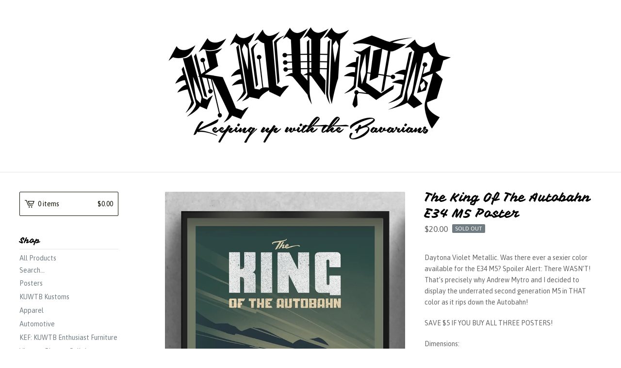

--- FILE ---
content_type: text/html; charset=utf-8
request_url: https://www.keepingupwiththebavarians.com/product/the-king-of-the-autobahn-poster-pre-order
body_size: 7452
content:
<!DOCTYPE html>
<html>
  <head>
    <title>Keeping Up With The Bavarians &mdash; The King Of The Autobahn E34 M5 Poster</title>
    <meta charset="utf-8">
    <meta name="viewport" content="width=device-width, initial-scale=1, maximum-scale=1, user-scalable=0">
    <link href="/theme_stylesheets/239864931/1765213102/theme.css" media="screen" rel="stylesheet" type="text/css">
    <!-- Served from Big Cartel Storefront -->
<!-- Big Cartel generated meta tags -->
<meta name="generator" content="Big Cartel" />
<meta name="author" content="Keeping Up With The Bavarians" />
<meta name="description" content="Daytona Violet Metallic. Was there ever a sexier color available for the E34 M5? Spoiler Alert: There WASN’T! That’s precisely why Andrew Mytro and..." />
<meta name="referrer" content="strict-origin-when-cross-origin" />
<meta name="product_id" content="54536621" />
<meta name="product_name" content="The King Of The Autobahn E34 M5 Poster" />
<meta name="product_permalink" content="the-king-of-the-autobahn-poster-pre-order" />
<meta name="theme_name" content="Lunch Break" />
<meta name="theme_version" content="1.0.8" />
<meta property="og:type" content="product" />
<meta property="og:site_name" content="Keeping Up With The Bavarians" />
<meta property="og:title" content="The King Of The Autobahn E34 M5 Poster" />
<meta property="og:url" content="https://www.keepingupwiththebavarians.com/product/the-king-of-the-autobahn-poster-pre-order" />
<meta property="og:description" content="Daytona Violet Metallic. Was there ever a sexier color available for the E34 M5? Spoiler Alert: There WASN’T! That’s precisely why Andrew Mytro and..." />
<meta property="og:image" content="https://assets.bigcartel.com/product_images/235811666/CD754909-116D-4392-B5BC-8C0E96A67C69.jpeg?auto=format&amp;fit=max&amp;h=1200&amp;w=1200" />
<meta property="og:image:secure_url" content="https://assets.bigcartel.com/product_images/235811666/CD754909-116D-4392-B5BC-8C0E96A67C69.jpeg?auto=format&amp;fit=max&amp;h=1200&amp;w=1200" />
<meta property="og:price:amount" content="20.00" />
<meta property="og:price:currency" content="USD" />
<meta property="og:availability" content="oos" />
<meta name="twitter:card" content="summary_large_image" />
<meta name="twitter:title" content="The King Of The Autobahn E34 M5 Poster" />
<meta name="twitter:description" content="Daytona Violet Metallic. Was there ever a sexier color available for the E34 M5? Spoiler Alert: There WASN’T! That’s precisely why Andrew Mytro and..." />
<meta name="twitter:image" content="https://assets.bigcartel.com/product_images/235811666/CD754909-116D-4392-B5BC-8C0E96A67C69.jpeg?auto=format&amp;fit=max&amp;h=1200&amp;w=1200" />
<!-- end of generated meta tags -->

<!-- Big Cartel generated link tags -->
<link rel="preconnect" href="https://fonts.googleapis.com" />
<link rel="preconnect" href="https://fonts.gstatic.com" crossorigin="true" />
<link rel="stylesheet" href="//fonts.googleapis.com/css?family=Asap|Vampiro+One&amp;display=swap" type="text/css" title="Google Fonts" />
<link rel="canonical" href="https://www.keepingupwiththebavarians.com/product/the-king-of-the-autobahn-poster-pre-order" />
<link rel="alternate" href="https://www.keepingupwiththebavarians.com/products.xml" type="application/rss+xml" title="Product Feed" />
<link rel="icon" href="/favicon.svg" type="image/svg+xml" />
<link rel="icon" href="/favicon.ico" type="image/x-icon" />
<link rel="apple-touch-icon" href="/apple-touch-icon.png" />
<!-- end of generated link tags -->

<!-- Big Cartel generated structured data -->
<script type="application/ld+json">
{"@context":"https://schema.org","@type":"BreadcrumbList","itemListElement":[{"@type":"ListItem","position":1,"name":"Home","item":"https://www.keepingupwiththebavarians.com/"},{"@type":"ListItem","position":2,"name":"Products","item":"https://www.keepingupwiththebavarians.com/products"},{"@type":"ListItem","position":3,"name":"Posters","item":"https://www.keepingupwiththebavarians.com/category/posters"},{"@type":"ListItem","position":4,"name":"The King Of The Autobahn E34 M5 Poster","item":"https://www.keepingupwiththebavarians.com/product/the-king-of-the-autobahn-poster-pre-order"}]}
</script>
<script type="application/ld+json">
{"@context":"https://schema.org/","@type":"Product","name":"The King Of The Autobahn E34 M5 Poster","url":"https://www.keepingupwiththebavarians.com/product/the-king-of-the-autobahn-poster-pre-order","description":"Daytona Violet Metallic. Was there ever a sexier color available for the E34 M5? Spoiler Alert: There WASN’T! That’s precisely why Andrew Mytro and I decided to display the underrated second generation M5 in THAT color as it rips down the Autobahn!\n\nSAVE $5 IF YOU BUY ALL THREE POSTERS!\n\nDimensions: \n18 x 24 inches\n45.72 x 60.96 centimeters\n\nShipped in rigid tube along with poster paper and bubble wrap to protect it during shipping.\nPicture frame not included.","sku":"54536621","image":["https://assets.bigcartel.com/product_images/235811666/CD754909-116D-4392-B5BC-8C0E96A67C69.jpeg?auto=format\u0026fit=max\u0026h=1200\u0026w=1200"],"brand":{"@type":"Brand","name":"Keeping Up With The Bavarians"},"offers":[{"@type":"Offer","name":"The King Of The Autobahn E34 M5 Poster (Single Poster)","url":"https://www.keepingupwiththebavarians.com/product/the-king-of-the-autobahn-poster-pre-order","sku":"197905592","price":"20.0","priceCurrency":"USD","priceValidUntil":"2027-01-27","availability":"https://schema.org/InStock","itemCondition":"NewCondition","additionalProperty":[{"@type":"PropertyValue","propertyID":"item_group_id","value":"54536621"}],"shippingDetails":[{"@type":"OfferShippingDetails","shippingDestination":{"@type":"DefinedRegion","addressCountry":"NO"},"shippingRate":{"@type":"MonetaryAmount","value":"20.0","currency":"USD"}},{"@type":"OfferShippingDetails","shippingDestination":{"@type":"DefinedRegion","addressCountry":"SE"},"shippingRate":{"@type":"MonetaryAmount","value":"20.0","currency":"USD"}},{"@type":"OfferShippingDetails","shippingDestination":{"@type":"DefinedRegion","addressCountry":"FI"},"shippingRate":{"@type":"MonetaryAmount","value":"20.0","currency":"USD"}},{"@type":"OfferShippingDetails","shippingDestination":{"@type":"DefinedRegion","addressCountry":"DK"},"shippingRate":{"@type":"MonetaryAmount","value":"20.0","currency":"USD"}},{"@type":"OfferShippingDetails","shippingDestination":{"@type":"DefinedRegion","addressCountry":"GB"},"shippingRate":{"@type":"MonetaryAmount","value":"20.0","currency":"USD"}},{"@type":"OfferShippingDetails","shippingDestination":{"@type":"DefinedRegion","addressCountry":"IE"},"shippingRate":{"@type":"MonetaryAmount","value":"20.0","currency":"USD"}},{"@type":"OfferShippingDetails","shippingDestination":{"@type":"DefinedRegion","addressCountry":"FR"},"shippingRate":{"@type":"MonetaryAmount","value":"20.0","currency":"USD"}},{"@type":"OfferShippingDetails","shippingDestination":{"@type":"DefinedRegion","addressCountry":"DE"},"shippingRate":{"@type":"MonetaryAmount","value":"20.0","currency":"USD"}},{"@type":"OfferShippingDetails","shippingDestination":{"@type":"DefinedRegion","addressCountry":"BE"},"shippingRate":{"@type":"MonetaryAmount","value":"20.0","currency":"USD"}},{"@type":"OfferShippingDetails","shippingDestination":{"@type":"DefinedRegion","addressCountry":"NL"},"shippingRate":{"@type":"MonetaryAmount","value":"20.0","currency":"USD"}},{"@type":"OfferShippingDetails","shippingDestination":{"@type":"DefinedRegion","addressCountry":"ES"},"shippingRate":{"@type":"MonetaryAmount","value":"20.0","currency":"USD"}},{"@type":"OfferShippingDetails","shippingDestination":{"@type":"DefinedRegion","addressCountry":"IT"},"shippingRate":{"@type":"MonetaryAmount","value":"20.0","currency":"USD"}},{"@type":"OfferShippingDetails","shippingDestination":{"@type":"DefinedRegion","addressCountry":"GR"},"shippingRate":{"@type":"MonetaryAmount","value":"20.0","currency":"USD"}},{"@type":"OfferShippingDetails","shippingDestination":{"@type":"DefinedRegion","addressCountry":"PT"},"shippingRate":{"@type":"MonetaryAmount","value":"20.0","currency":"USD"}},{"@type":"OfferShippingDetails","shippingDestination":{"@type":"DefinedRegion","addressCountry":"RO"},"shippingRate":{"@type":"MonetaryAmount","value":"20.0","currency":"USD"}},{"@type":"OfferShippingDetails","shippingDestination":{"@type":"DefinedRegion","addressCountry":"PL"},"shippingRate":{"@type":"MonetaryAmount","value":"20.0","currency":"USD"}},{"@type":"OfferShippingDetails","shippingDestination":{"@type":"DefinedRegion","addressCountry":"HU"},"shippingRate":{"@type":"MonetaryAmount","value":"20.0","currency":"USD"}},{"@type":"OfferShippingDetails","shippingDestination":{"@type":"DefinedRegion","addressCountry":"SK"},"shippingRate":{"@type":"MonetaryAmount","value":"20.0","currency":"USD"}},{"@type":"OfferShippingDetails","shippingDestination":{"@type":"DefinedRegion","addressCountry":"AT"},"shippingRate":{"@type":"MonetaryAmount","value":"20.0","currency":"USD"}},{"@type":"OfferShippingDetails","shippingDestination":{"@type":"DefinedRegion","addressCountry":"CH"},"shippingRate":{"@type":"MonetaryAmount","value":"20.0","currency":"USD"}},{"@type":"OfferShippingDetails","shippingDestination":{"@type":"DefinedRegion","addressCountry":"CZ"},"shippingRate":{"@type":"MonetaryAmount","value":"20.0","currency":"USD"}},{"@type":"OfferShippingDetails","shippingDestination":{"@type":"DefinedRegion","addressCountry":"JP"},"shippingRate":{"@type":"MonetaryAmount","value":"20.0","currency":"USD"}},{"@type":"OfferShippingDetails","shippingDestination":{"@type":"DefinedRegion","addressCountry":"KR"},"shippingRate":{"@type":"MonetaryAmount","value":"20.0","currency":"USD"}},{"@type":"OfferShippingDetails","shippingDestination":{"@type":"DefinedRegion","addressCountry":"IN"},"shippingRate":{"@type":"MonetaryAmount","value":"20.0","currency":"USD"}},{"@type":"OfferShippingDetails","shippingDestination":{"@type":"DefinedRegion","addressCountry":"IL"},"shippingRate":{"@type":"MonetaryAmount","value":"20.0","currency":"USD"}},{"@type":"OfferShippingDetails","shippingDestination":{"@type":"DefinedRegion","addressCountry":"AU"},"shippingRate":{"@type":"MonetaryAmount","value":"20.0","currency":"USD"}},{"@type":"OfferShippingDetails","shippingDestination":{"@type":"DefinedRegion","addressCountry":"NZ"},"shippingRate":{"@type":"MonetaryAmount","value":"20.0","currency":"USD"}},{"@type":"OfferShippingDetails","shippingDestination":{"@type":"DefinedRegion","addressCountry":"US"},"shippingRate":{"@type":"MonetaryAmount","value":"6.0","currency":"USD"}},{"@type":"OfferShippingDetails","shippingDestination":{"@type":"DefinedRegion","addressCountry":"BR"},"shippingRate":{"@type":"MonetaryAmount","value":"20.0","currency":"USD"}},{"@type":"OfferShippingDetails","shippingDestination":{"@type":"DefinedRegion","addressCountry":"CA"},"shippingRate":{"@type":"MonetaryAmount","value":"20.0","currency":"USD"}}]}]}
</script>

<!-- end of generated structured data -->

<script>
  window.bigcartel = window.bigcartel || {};
  window.bigcartel = {
    ...window.bigcartel,
    ...{"account":{"id":3134366,"host":"www.keepingupwiththebavarians.com","bc_host":"keepingupwiththebavarians.bigcartel.com","currency":"USD","country":{"code":"US","name":"United States"}},"theme":{"name":"Lunch Break","version":"1.0.8","colors":{"primary_text_color":"#646464","button_background_color":null,"button_text_color":null,"button_hover_background_color":null,"background_color":"#ffffff","link_text_color":"#717C82","link_hover_color":"#2E2E2E"}},"checkout":{"payments_enabled":true,"stripe_publishable_key":"pk_live_QxwECBQHUtb5fI2lniNFLqta","paypal_merchant_id":"5P53D6PRP7GU4"},"product":{"id":54536621,"name":"The King Of The Autobahn E34 M5 Poster","permalink":"the-king-of-the-autobahn-poster-pre-order","position":87,"url":"/product/the-king-of-the-autobahn-poster-pre-order","status":"sold-out","created_at":"2019-04-11T07:16:38.000Z","has_password_protection":false,"images":[{"url":"https://assets.bigcartel.com/product_images/235811666/CD754909-116D-4392-B5BC-8C0E96A67C69.jpeg?auto=format\u0026fit=max\u0026h=1000\u0026w=1000","width":1125,"height":1457}],"price":20.0,"default_price":20.0,"tax":0.0,"on_sale":false,"description":"Daytona Violet Metallic. Was there ever a sexier color available for the E34 M5? Spoiler Alert: There WASN’T! That’s precisely why Andrew Mytro and I decided to display the underrated second generation M5 in THAT color as it rips down the Autobahn!\r\n\r\nSAVE $5 IF YOU BUY ALL THREE POSTERS!\r\n\r\nDimensions: \r\n18 x 24 inches\r\n45.72 x 60.96 centimeters\r\n\r\nShipped in rigid tube along with poster paper and bubble wrap to protect it during shipping.\r\nPicture frame not included.","has_option_groups":false,"options":[{"id":197905592,"name":"Single Poster","price":20.0,"sold_out":false,"has_custom_price":false,"option_group_values":[],"isLowInventory":false,"isAlmostSoldOut":false}],"artists":[],"categories":[{"id":1412068391,"name":"Posters","permalink":"posters","url":"/category/posters"}],"option_groups":[],"shipping":[{"amount_alone":5.0,"amount_with_others":0.0,"country":{"id":43,"name":"United States","code":"US"}},{"amount_alone":14.0,"amount_with_others":0.0}]},"page":{"type":"product"}}
  }
</script>
<script id="stripe-js" src="https://js.stripe.com/v3/" async></script>
<script async src="https://www.paypal.com/sdk/js?client-id=AbPSFDwkxJ_Pxau-Ek8nKIMWIanP8jhAdSXX5MbFoCq_VkpAHX7DZEbfTARicVRWOVUgeUt44lu7oHF-&merchant-id=5P53D6PRP7GU4&currency=USD&components=messages,buttons" data-partner-attribution-id="BigCartel_SP_PPCP" data-namespace="PayPalSDK"></script>
<style type="text/css">.bc-product-video-embed { width: 100%; max-width: 640px; margin: 0 auto 1rem; } .bc-product-video-embed iframe { aspect-ratio: 16 / 9; width: 100%; border: 0; }</style>
<script type="text/javascript">
  var _bcaq = _bcaq || [];
  _bcaq.push(['_setUrl','stats1.bigcartel.com']);_bcaq.push(['_trackVisit','3134366']);_bcaq.push(['_trackProduct','54536621','3134366']);
  (function() {
    var bca = document.createElement('script'); bca.type = 'text/javascript'; bca.async = true;
    bca.src = '/stats.min.js';
    var s = document.getElementsByTagName('script')[0]; s.parentNode.insertBefore(bca, s);
  })();
</script>
<script src="/assets/currency-formatter-e6d2ec3fd19a4c813ec8b993b852eccecac4da727de1c7e1ecbf0a335278e93a.js"></script>
  
<style></style>
</head>

  <body id="product-page" class="product theme">
  	<div id="fb-root"></div>
  	<script>(function(d, s, id) {
  	  var js, fjs = d.getElementsByTagName(s)[0];
  	  if (d.getElementById(id)) return;
  	  js = d.createElement(s); js.id = id;
  	  js.src = "//connect.facebook.net/en_US/sdk.js#xfbml=1&version=v2.5";
  	  fjs.parentNode.insertBefore(js, fjs);
  	}(document, 'script', 'facebook-jssdk'));</script>
    <div class="mobile_nav">
      <a class="open_menu" href="#" title="Menu">
        <span></span>
        <span></span>
        <span></span>
        <span></span>
      </a>
			<a href="/cart" class="mobile_cart"><svg class="cart_icon" xmlns="http://www.w3.org/2000/svg" viewBox="0 0 22 17" enable-background="new 0 0 22 17"><path d="M4.3 0h-4.3l.5 1.4h2.8l4.2 10.9h10.5l.5-1.4h-10zM6.9 1.9l2.8 7.1h9.5l2.8-7.1h-15.1zm11.4 5.7h-7.6l-1.7-4.3h10.9l-1.6 4.3z"/><circle cx="10.2" cy="15.6" r="1.4"/><circle cx="15.6" cy="15.6" r="1.4"/></svg><span class="cart_numbers">0 items / <span class="currency_sign">$</span>0.00</span></a>
  	</div>
    <header class="logo">
  		<div class="wrap">
        <a href="/" title="Keeping Up With The Bavarians" class="store_header logo">
      		
      			<img src="https://assets.bigcartel.com/theme_images/28570637/KUWTB_Script.jpg?auto=format&fit=max&h=250&w=1300" alt="Keeping Up With The Bavarians">
      		
    		</a>
  		</div>
    </header>
    <div class="wrap">
      <section class="content">
        
          <section class="product_pricing">
  <h1>The King Of The Autobahn E34 M5 Poster</h1>
  <h2>
    <span class="product_price"><span class="currency_sign">$</span>20.00</span>
		
				<span class="small_status product sold">Sold out</span>
			
	</h2>
</section>
<section class="product_images">
	<a href="https://assets.bigcartel.com/product_images/235811666/CD754909-116D-4392-B5BC-8C0E96A67C69.jpeg?auto=format&fit=max&h=1000&w=1000"><img src="https://assets.bigcartel.com/product_images/235811666/CD754909-116D-4392-B5BC-8C0E96A67C69.jpeg?auto=format&fit=max&h=1000&w=1000" alt="Image of The King Of The Autobahn E34 M5 Poster" class="primary_image"></a>
	
</section>
<section class="product_details">
	<div class="product_description">
		
			<p>Daytona Violet Metallic. Was there ever a sexier color available for the E34 M5? Spoiler Alert: There WASN’T! That’s precisely why Andrew Mytro and I decided to display the underrated second generation M5 in THAT color as it rips down the Autobahn!</p>
<p>SAVE $5 IF YOU BUY ALL THREE POSTERS!</p>
<p>Dimensions: 
<br />18 x 24 inches
<br />45.72 x 60.96 centimeters</p>
<p>Shipped in rigid tube along with poster paper and bubble wrap to protect it during shipping.
<br />Picture frame not included.</p>
		
	</div>
	
  <ul class="share_buttons">
    <li class="social_twitter">
      <a title="Tweet" href="http://twitter.com/home?status=The King Of The Autobahn E34 M5 Poster%20-%20Keeping Up With The Bavarians%20https://www.keepingupwiththebavarians.com/product/the-king-of-the-autobahn-poster-pre-order" onclick="javascript:window.open(this.href, '', 'menubar=no,toolbar=no,resizable=no,scrollbars=no,height=400,width=600');return false;"><svg xmlns="http://www.w3.org/2000/svg" width="36" height="36" viewBox="0 150.857 612 490.298"><path d="M606 209c-22.2 9.7-46 16.4-70.8 19.4 25.4-15.3 45-39.6 54-68.5-23.7 14-50 24-78 30-22.5-24-54.4-39-89.8-39-68 0-123 55-123 123 0 9.3 1 19 3 28-102.2-5-192.8-54-253.4-129-11 18.3-17 39.5-17 62.2 0 43 21.5 81 54.6 103-20.2-.6-39.2-6-55.8-15.4v2c0 60 42.3 110 98.6 121.2-10.4 3-21.3 4.6-32.5 4.6-8 0-16-1-23-2.5 15 49.3 61 85 115 86-42 33.3-96 53-153 53-10 0-20-.5-30-1.7 55 35 119.5 55.5 189 55.5 226.3 0 350-188.5 350-352 0-5.5 0-10.8-.3-16 24-17.6 45-39.4 61.4-64z"/></svg>
      </a>
    </li>
    <li class="social_facebook">
      <a title="Like or Share" href="#"><svg xmlns="http://www.w3.org/2000/svg" width="36" height="36" viewBox="157.162 90 297.799 612"><path d="M369.036 193.795h85.68V90H333.662c-97.553 19.707-98.776 108.936-98.776 108.936V304.69h-77.724v102.937h77.724V702H343.21V407.383h102.08l9.67-102.938H343.945v-75.52c-.123-33.172 25.092-35.13 25.092-35.13z"/></svg></a>
      <div class="facebook_popup_holder">
        <div class="facebook_popup">
          <div class="fb-like" data-href="https://www.keepingupwiththebavarians.com/product/the-king-of-the-autobahn-poster-pre-order" data-layout="button" data-action="like" data-show-faces="false" data-share="true"></div>
        </div>
      </div>
    </li>
    <li class="social_pinterest">
      <a title="Pin" data-pin-custom="true" data-pin-do="buttonPin" href="https://www.pinterest.com/pin/create/button/?url=https://www.keepingupwiththebavarians.com/product/the-king-of-the-autobahn-poster-pre-order&media=https://assets.bigcartel.com/product_images/235811666/CD754909-116D-4392-B5BC-8C0E96A67C69.jpeg&description=Daytona Violet Metallic. Was there ever a sexier color available for the E34 M5? Spoiler Alert: There WASN’T! That’s precisely why Andrew Mytro and I decided to display the underrated second genera..."><svg xmlns="http://www.w3.org/2000/svg" width="36" height="36" viewBox="0 0 12 16"><path d="M4.933 10.582c-.406 2.203-.9 4.314-2.366 5.418-.452-3.33.665-5.83 1.183-8.484C2.866 6 3.9 2.9 5.7 3.63c2.315.97-2 5.77.9 6.34 3 .6 4.225-5.4 2.365-7.36C6.285-.22 1.1 2.5 1.8 6.596c.154 1 1.1 1.3.4 2.658C.48 8.858-.034 7.45.032 5.574.138 2.504 2.692.352 5.255.054c3.24-.376 6.3 1.2 6.7 4.396.473 3.568-1.462 7.433-4.927 7.2C6.063 11.5 5.7 11 4.9 10.582z"/></svg>
      </a>
    </li>
  </ul>
</section>
        
      </section>
      <aside>
        <a href="/cart" class="side_cart"><svg class="cart_icon" xmlns="http://www.w3.org/2000/svg" viewBox="0 0 22 17" enable-background="new 0 0 22 17"><path d="M4.3 0h-4.3l.5 1.4h2.8l4.2 10.9h10.5l.5-1.4h-10zM6.9 1.9l2.8 7.1h9.5l2.8-7.1h-15.1zm11.4 5.7h-7.6l-1.7-4.3h10.9l-1.6 4.3z"/><circle cx="10.2" cy="15.6" r="1.4"/><circle cx="15.6" cy="15.6" r="1.4"/></svg><span class="cart_title">0 items</span>
          <span class="cart_numbers"><span class="currency_sign">$</span>0.00</span>
        </a>
        <div class="side_categories">
          <h3>Shop</h3>
          <ul>
            <li><a href="/products">All Products</a></li>
            
              <li class="side_search">
                <form class="search_form" name="search" action="/products" method="get" accept-charset="utf8">
                  <input type="hidden" name="utf8" value='✓'>
                  <label for="search">Search...</label>
                  <input class="search_input" id="search" name="search" type="text" autocomplete="off" />
                </form>
              </li>
            
            
              <li><a title="View Posters" href="/category/posters">Posters</a></li>
            
              <li><a title="View KUWTB Kustoms" href="/category/kuwtb-kustoms">KUWTB Kustoms</a></li>
            
              <li><a title="View Apparel" href="/category/apparel">Apparel</a></li>
            
              <li><a title="View Automotive" href="/category/automotive">Automotive</a></li>
            
              <li><a title="View KEF: KUWTB Enthusiast Furniture " href="/category/kef-kuwtb-enthusiast-furniture">KEF: KUWTB Enthusiast Furniture </a></li>
            
              <li><a title="View Vintage Bimmer Collab" href="/category/vintage-bimmer-collab">Vintage Bimmer Collab</a></li>
            
              <li><a title="View Chassis Pins" href="/category/chassis-pins">Chassis Pins</a></li>
            
              <li><a title="View Stickers" href="/category/stickers">Stickers</a></li>
            
              <li><a title="View Accessories" href="/category/accessories">Accessories</a></li>
            
              <li><a title="View Roundels" href="/category/roundels">Roundels</a></li>
            
              <li><a title="View Originals" href="/category/originals">Originals</a></li>
            
              <li><a title="View E9Best" href="/category/e9best">E9Best</a></li>
            
              <li><a title="View Wireless Chargers" href="/category/wireless-chargers">Wireless Chargers</a></li>
            
              <li><a title="View Shift Boot Sets" href="/category/shift-boot-sets">Shift Boot Sets</a></li>
            
          </ul>
        </div>
        
        
          
            
              <div class="side_pages">
                <h3>Newest Products</h3>
                <ul>
                	
                	  <li><a title="View KUWTB Kustoms E36 328i Touring Hellrot Red" href="/product/kuwtb-kustoms-e36-328i-touring-hellrot-red">KUWTB Kustoms E36 328i Touring Hellrot Red</a></li>
                  
                	  <li><a title="View KUWTB Kustoms E46 M3 Interlagos Blue by @Stoln.M3" href="/product/kuwtb-kustoms-e46-m3-interlagos-blue-by-stoln-m3">KUWTB Kustoms E46 M3 Interlagos Blue by @Stoln.M3</a></li>
                  
                	  <li><a title="View KUWTB Kustoms x Vintage Bimmer E24 M6 Henna Red" href="/product/kuwtb-kustoms-e24-m6-henna-red">KUWTB Kustoms x Vintage Bimmer E24 M6 Henna Red</a></li>
                  
                	  <li><a title="View KUWTB Kustoms G87 M2 Zandvoort Blue" href="/product/kuwtb-kustoms-g87-m2-zandvoort-blue">KUWTB Kustoms G87 M2 Zandvoort Blue</a></li>
                  
                	  <li><a title="View NFSMW E46 M3 GTR POSTER BY KUWTB X BLACKLIST GARAGE" href="/product/nfsmw-e46-m3-gtr-poster-by-kuwtb-x-blacklist-garage">NFSMW E46 M3 GTR POSTER BY KUWTB X BLACKLIST GARAGE</a></li>
                  
                </ul>
              </div>
            
          
        
        
          
            
              <div class="side_pages">
                <h3>Top Selling</h3>
                <ul>
                	
                	  <li><a title="View Teach Them Young E36 And E39 Poster" href="/product/teach-them-young-limited-edition-poster">Teach Them Young E36 And E39 Poster</a></li>
                  
                	  <li><a title="View Bavarian Legend Limited Edition Poster" href="/product/bavarian-legend-poster">Bavarian Legend Limited Edition Poster</a></li>
                  
                	  <li><a title="View Garage Queen Limited Edition Poster" href="/product/garage-queen-limited-edition-poster">Garage Queen Limited Edition Poster</a></li>
                  
                	  <li><a title="View Bavarian Legend CSL Limited Edition Poster " href="/product/bavarian-legend-csl-poster">Bavarian Legend CSL Limited Edition Poster </a></li>
                  
                	  <li><a title="View Bavarian Alliance Poster" href="/product/bavarian-alliance-poster">Bavarian Alliance Poster</a></li>
                  
                </ul>
              </div>
            
          
        
        <div class="side_pages">
          <h3>Pages</h3>
          <ul>
            
            	<li><a title="View About KUWTB" href="/about-us">About KUWTB</a></li>
            
            	<li><a title="View FAQ&#39;s" href="/faq-s">FAQ's</a></li>
            
            	<li><a title="View KUWTB Youtube" href="/kuwtb-youtube">KUWTB Youtube</a></li>
            
            	<li><a title="View KUWTB Kustoms Custom Pins Order FAQ’s" href="/kuwtb-kustoms-custom-order-faq-s">KUWTB Kustoms Custom Pins Order FAQ’s</a></li>
            
            	<li><a title="View KUWTB MEMBERS CLUB" href="/kuwtb-members-club">KUWTB MEMBERS CLUB</a></li>
            
            	<li><a title="View Subscribe" href="https://subscribe.bigcartel.com/keepingupwiththebavarians">Subscribe</a></li>
            
            <li><a href="/contact" title="Contact">Contact</a></li>
            
            	<li><a href="http://instagram.com/keeping_up_with_the_bavarians/">Back to Site</a></li>
            
          </ul>
        </div>
      </aside>
    </div>
    <footer>
      <div class="wrap">
        <div class="footer_left">
  	  	  &copy; 2026 Keeping Up With The Bavarians. <a href="https://www.bigcartel.com/?utm_source=bigcartel&utm_medium=storefront&utm_campaign=3134366&utm_term=keepingupwiththebavarians" data-bc-hook="attribution">Powered by Big Cartel</a>
  	    </div>
        <div class="footer_right">
          
            <div class="social_links">
              <ul class="social_icons">
                
  
                
                  <li><a title="Facebook" href="https://www.facebook.com/KeepingUpWithTheBavarians/"><svg xmlns="http://www.w3.org/2000/svg" width="36" height="36" viewBox="157.162 90 297.799 612"><path d="M369.036 193.795h85.68V90H333.662c-97.553 19.707-98.776 108.936-98.776 108.936V304.69h-77.724v102.937h77.724V702H343.21V407.383h102.08l9.67-102.938H343.945v-75.52c-.123-33.172 25.092-35.13 25.092-35.13z"/></svg></a></li>
                
  
                
                  <li><a title="Instagram" href="https://www.instagram.com/keeping_up_with_the_bavarians/"><svg xmlns="http://www.w3.org/2000/svg" width="36" height="36" viewBox="0 90 612 612"><path d="M540.273 90H71.727C32.19 90 0 122.19 0 161.727v468.67C0 669.81 32.19 702 71.727 702h468.67c39.535 0 71.726-32.19 71.726-71.727V161.727C612 122.313 579.687 90 540.273 90zM306 280.332c63.893 0 115.668 51.775 115.668 115.668S369.893 511.668 306 511.668 190.332 459.893 190.332 396 242.107 280.332 306 280.332zM542.232 608.12c0 13.096-10.77 23.867-23.868 23.867H92.412c-13.097 0-23.868-10.77-23.868-23.868V348.51h56.304c-3.917 15.177-6.12 31.21-6.12 47.49 0 103.55 83.966 187.272 187.272 187.272S493.272 499.552 493.272 396c0-16.524-2.204-32.313-6.12-47.49h55.08v259.61zm0-353.002c0 13.097-10.77 23.868-23.868 23.868h-69.77c-13.096 0-23.867-10.77-23.867-23.868V185.35c0-13.097 10.77-23.868 23.868-23.868h69.77c13.096 0 23.867 10.77 23.867 23.868v69.768z"/></svg></a></li>
                
  
                
  
                
              </ul>
            </div>
          
  	    </div>
      </div>
    </footer>
    <script src="//ajax.googleapis.com/ajax/libs/jquery/1.12.0/jquery.min.js"></script>
    <script src="https://assets.bigcartel.com/theme_assets/100/1.0.8/theme.js?v=1"></script>
    <script src="https://assets.bigcartel.com/api/6/api.usd.js?v=1"></script>
    
      <script async defer src="//assets.pinterest.com/js/pinit.js"></script>
    
    <script>
      $(function() {
        if ($('.flexslider').length) {
          $('.flexslider').flexslider({
            animation: "slide",
            customDirectionNav: $(".flex-nav a")
          });
        }
      });
    </script>
  

<!-- // BEGIN // Chatway -->
<script id="chatway" async="true" src="https://cdn.chatway.app/widget.js?id=Sx4utzXoO7VA"></script>
<!-- // END // Chatway -->
<script defer src="https://static.cloudflareinsights.com/beacon.min.js/vcd15cbe7772f49c399c6a5babf22c1241717689176015" integrity="sha512-ZpsOmlRQV6y907TI0dKBHq9Md29nnaEIPlkf84rnaERnq6zvWvPUqr2ft8M1aS28oN72PdrCzSjY4U6VaAw1EQ==" data-cf-beacon='{"rayId":"9c4c0b3fcdad6bf7","version":"2025.9.1","serverTiming":{"name":{"cfExtPri":true,"cfEdge":true,"cfOrigin":true,"cfL4":true,"cfSpeedBrain":true,"cfCacheStatus":true}},"token":"44d6648085c9451aa740849b0372227e","b":1}' crossorigin="anonymous"></script>
</body>
</html>